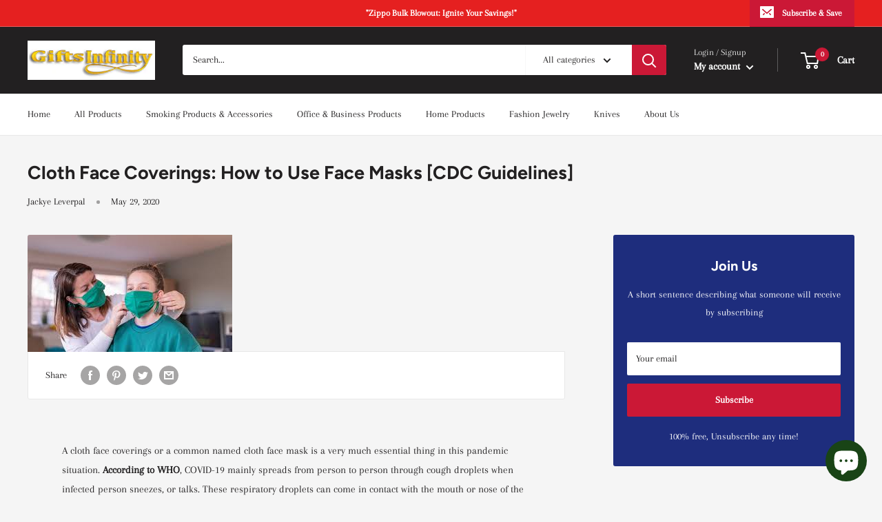

--- FILE ---
content_type: text/javascript
request_url: https://cdn.shopify.com/s/files/1/0519/9655/7461/t/18/assets/clever_adwords_global_tag.js?shop=gifts-infinity-usa.myshopify.com
body_size: -397
content:
$.getScript('https://www.googletagmanager.com/gtag/js?id=AW-1127223901', function(){


  window.dataLayer = window.dataLayer || [];
  function gtag(){dataLayer.push(arguments);}
  gtag('js', new Date());

  gtag('config', 'AW-11272239013');


});